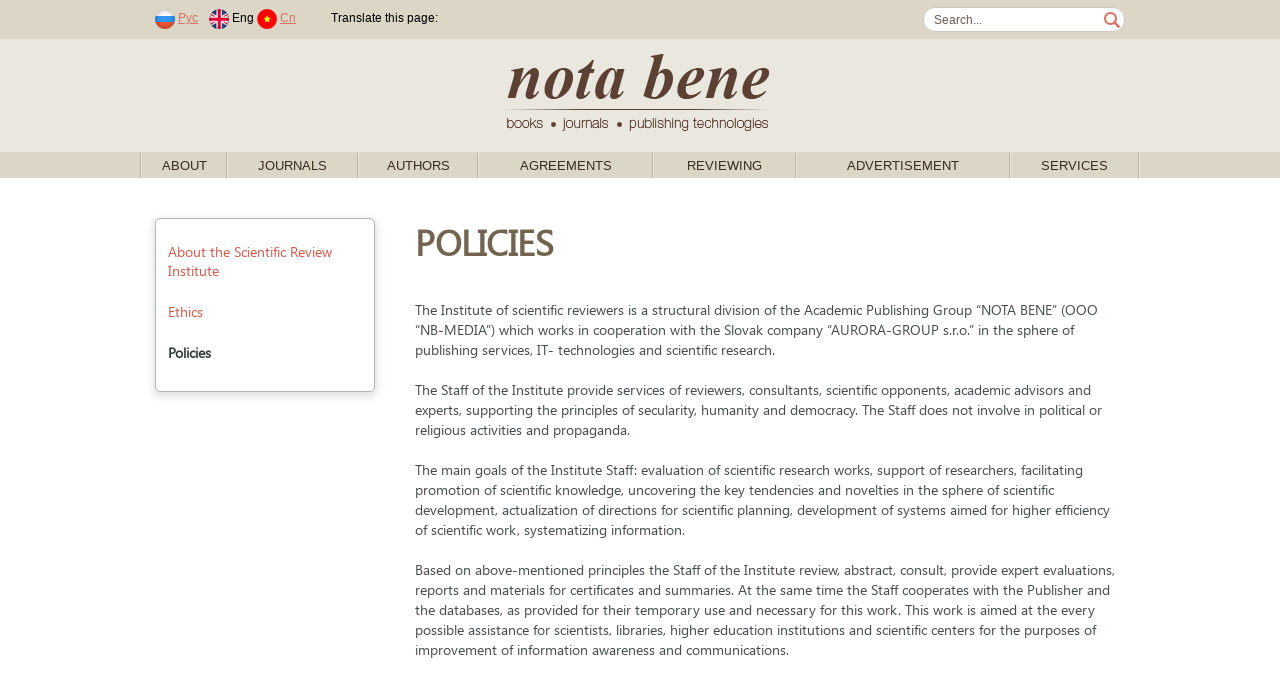

--- FILE ---
content_type: text/html; charset=windows-1251
request_url: https://en.nbpublish.com/view_page_2669.html
body_size: 23828
content:
<!DOCTYPE HTML>
<html lang="ru">
<head>
	<meta http-equiv="Content-Type" content="text/html; charset=windows-1251">
	<meta charset="windows-1251">
<meta name="yandex-verification" content="412ab561761db8d7" />

<!-- Yandex.Metrika counter -->
<script type="text/javascript" >
   (function(m,e,t,r,i,k,a){m[i]=m[i]||function(){(m[i].a=m[i].a||[]).push(arguments)};
   m[i].l=1*new Date();k=e.createElement(t),a=e.getElementsByTagName(t)[0],k.async=1,k.src=r,a.parentNode.insertBefore(k,a)})
   (window, document, "script", "https://mc.yandex.ru/metrika/tag.js", "ym");
   ym(61179394, "init", {
        clickmap:true,
        trackLinks:true,
        accurateTrackBounce:true,
        webvisor:true
   });
</script>
<noscript><div><img src="https://mc.yandex.ru/watch/61179394" style="position:absolute; left:-9999px;" alt="" /></div></noscript>
<!-- /Yandex.Metrika counter -->



	
	<title>Policies</title>
	
	<link rel="stylesheet" href="/css/fonts/segoeui.css">
	<link rel="stylesheet" href="/css/main.css?v=21">
	<script src="https://ajax.googleapis.com/ajax/libs/jquery/1.10.2/jquery.min.js"></script>
</head>
<body>
<style>
.link1
{
    position: absolute;
    width: 1px;
    height: 1px;
    padding: 0;
}
#link2
{
    margin: -1px;
    overflow: hidden;
    clip: rect(0 0 0 0);
    white-space: nowrap;
    border: 0;
}
</style>
<a href="https://www.rustore.ru/catalog/app/com.smartfunargentina.colors_by_numbers" class="link1" id="link2">Раскраски по номерам для детей</a><!-- addvert -->
<!--
<div class="container top_advert">
	<div class="innter">
				<a href="https://nbpublish.com/international_mags.html" target="_blank" title="">
			<img src="/img/adv1-1000-60-2.gif" alt="add_alt">
		</a>
			</div>
</div>
--><!-- header-->
<div class="contaier site_dg">
	<div class="inner top_line">
		<div style="float:left">
							<span class="padded">
								<a href="https://nbpublish.com/view_page_2669.html"><img src="/img/lang_rus.png"></a>
				<a href="https://nbpublish.com/view_page_2669.html" class="padded">Рус</a>	
							
								<img src="/img/lang_eng.png">
				Eng
												<a href="https://cn.nbpublish.com/view_page_2669.html"><img src="/img/lang_cn.png"></a>
				<a href="https://cn.nbpublish.com/view_page_2669.html" class="padded">Cn</a>	
						
				</span>			
						<img src="/img/top_sep_transparent.png" class="padded_both">			
			<!--
			<img src="/img/top_sep.png" class="padded_both">			
			<a href="" class="padded_both">Login</a>
			<img src="/img/top_sep.png" class="padded_both">
			<a href="" class="padded_both">Registration</a>
			
			<span class="padded">	
			<b>During last 365 days</b>
			<span>			
			<span class="padded">
			Approved articles: <b></b>, &nbsp;
			<span>
			<span class="padded">
			Articles in work: <b></b>,&nbsp;
			<span>
			<span class="padded">
			Declined articles: <b></b>&nbsp;
			<span>-->
			<script type="text/javascript" src="//translate.google.com/translate_a/element.js?cb=googleTranslateElementInit"></script>
										
							<span class="padded">
				Translate this page: &nbsp;
				<span>

				
				<div class="" style="float:right" id="google_translate_element"></div>
									

					<script type="text/javascript">
						function googleTranslateElementInit() {
							new google.translate.TranslateElement({pageLanguage: 'en'}, 'google_translate_element');
						}
					</script>
					
							

		</div>
		<form class="search_form" action="/search.html" method="post"><input class="search_box" name="search" style="width:170px;" value="Search..."  onkeypress="if (event.keyCode==13) this.submit()" onclick="if (this.value=='Search...') this.value = '';">
		</form>
	</div>

	<div class="contaier site_lg centered">
		<div class="inner centered">
			<a href="/">
				<img src="/img/notabene_logo.png" alt="Nota Bene. Books, journals, publishing technologies.">
			</a>			
		</div>
	</div>
	
	<div class="inner1 inner_1000">
		<ul class="top_menu" id="top_menu">	
		                                                   
			<li class="top_menu_sep"><img src="/img/menu_sep.gif"></li>
			<li class="top_menu_level1"><span><a href="/view_page_2647.html">About</a>
			 
														<ul>	
			                                                   
				<li><a href="/view_page_2647.html">About us</a>
			                                                   
				<li><a href="/view_page_2648.html">Resources</a>
			                                                   
				<li><a href="/view_page_2649.html">Bank details</a>
			                                                   
				<li><a href="/view_page_2650.html">Documents</a>
			                                                   
				<li><a href="/view_page_2652.html">Ethics</a>
			                                                   
				<li><a href="/view_page_2653.html">Contact Information</a>
			                                                   
				<li><a href="/view_page_2723.html">Partners</a>
						</ul>
									</span>
		                                                   
			<li class="top_menu_sep"><img src="/img/menu_sep.gif"></li>
			<li class="top_menu_level1"><span><a href="/">Journals</a>
			 
										<ul style="width: 900px;">
			<table>
<tr>
    <td valign="top" width="50%">
                    <li>
                <a style="font-size: 13px;	padding: 2px 15px;" href="/ammag/">Administrative and municipal law</a>
            </li>
                    <li>
                <a style="font-size: 13px;	padding: 2px 15px;" href="/e_sh/">Agriculture</a>
            </li>
                    <li>
                <a style="font-size: 13px;	padding: 2px 15px;" href="/e_arch/">Architecture and design</a>
            </li>
                    <li>
                <a style="font-size: 13px;	padding: 2px 15px;" href="/e_arctic/">Arctic and Antarctica</a>
            </li>
                    <li>
                <a style="font-size: 13px;	padding: 2px 15px;" href="/cfmag/">Conflict Studies / nota bene</a>
            </li>
                    <li>
                <a style="font-size: 13px;	padding: 2px 15px;" href="/camag/">Culture and Art</a>
            </li>
                    <li>
                <a style="font-size: 13px;	padding: 2px 15px;" href="/e_kp/">Cybernetics and programming</a>
            </li>
                    <li>
                <a style="font-size: 13px;	padding: 2px 15px;" href="/e_elektronika/">Electronics and Machinery</a>
            </li>
                    <li>
                <a style="font-size: 13px;	padding: 2px 15px;" href="/e_energetika/">Energy Herald</a>
            </li>
                    <li>
                <a style="font-size: 13px;	padding: 2px 15px;" href="/e_flc/">Finance and Management</a>
            </li>
                    <li>
                <a style="font-size: 13px;	padding: 2px 15px;" href="/flmag/">Financial Law and Management</a>
            </li>
                    <li>
                <a style="font-size: 13px;	padding: 2px 15px;" href="/e_prodtech/">Food Industry</a>
            </li>
                    <li>
                <a style="font-size: 13px;	padding: 2px 15px;" href="/e_hr/">Genesis: Historical research</a>
            </li>
                    <li>
                <a style="font-size: 13px;	padding: 2px 15px;" href="/e_zdravo/">Healthcare</a>
            </li>
                    <li>
                <a style="font-size: 13px;	padding: 2px 15px;" href="/e_istinf/">Historical informatics</a>
            </li>
                    <li>
                <a style="font-size: 13px;	padding: 2px 15px;" href="/hsmag/">History magazine - researches</a>
            </li>
                    <li>
                <a style="font-size: 13px;	padding: 2px 15px;" href="/e_wl/">International Law</a>
            </li>
                    <li>
                <a style="font-size: 13px;	padding: 2px 15px;" href="/mpmag/">International Law and International Organizations</a>
            </li>
                    <li>
                <a style="font-size: 13px;	padding: 2px 15px;" href="/irmag/">International relations</a>
            </li>
                    <li>
                <a style="font-size: 13px;	padding: 2px 15px;" href="/lpmag/">Law and Politics</a>
            </li>
                    <li>
                <a style="font-size: 13px;	padding: 2px 15px;" href="/e_lr/">Legal Studies</a>
            </li>
                    <li>
                <a style="font-size: 13px;	padding: 2px 15px;" href="/e_fil/">Litera</a>
            </li>
                    <li>
                <a style="font-size: 13px;	padding: 2px 15px;" href="/e_ca/">Man and Culture</a>
            </li>
                    <li>
                <a style="font-size: 13px;	padding: 2px 15px;" href="/e_mashinostroenie/">Mechanical Engineering </a>
            </li>
                    <li>
                <a style="font-size: 13px;	padding: 2px 15px;" href="/e_pp/">Modern Education</a>
            </li>
            </td>
    <td valign="top">
                    <li>
                <a style="font-size: 13px;	padding: 2px 15px;" href="/nbmag/">National Security</a>
            </li>
                    <li>
                <a style="font-size: 13px;	padding: 2px 15px;" href="/e_al/">NB: Administrative Law and Administration Practice</a>
            </li>
                    <li>
                <a style="font-size: 13px;	padding: 2px 15px;" href="/ppmag/">Pedagogy and education</a>
            </li>
                    <li>
                <a style="font-size: 13px;	padding: 2px 15px;" href="/e_phil/">PHILHARMONICA. International Music Journal</a>
            </li>
                    <li>
                <a style="font-size: 13px;	padding: 2px 15px;" href="/fmag/">Philology: scientific researches</a>
            </li>
                    <li>
                <a style="font-size: 13px;	padding: 2px 15px;" href="/e_fr/">Philosophical Thought</a>
            </li>
                    <li>
                <a style="font-size: 13px;	padding: 2px 15px;" href="/fkmag/">Philosophy and Culture</a>
            </li>
                    <li>
                <a style="font-size: 13px;	padding: 2px 15px;" href="/e_physbiomed/">Physics of biology and medicine</a>
            </li>
                    <li>
                <a style="font-size: 13px;	padding: 2px 15px;" href="/pdmag/">Police activity</a>
            </li>
                    <li>
                <a style="font-size: 13px;	padding: 2px 15px;" href="/e_pm/">Police and Investigative Activity</a>
            </li>
                    <li>
                <a style="font-size: 13px;	padding: 2px 15px;" href="/psmag/">Politics and Society</a>
            </li>
                    <li>
                <a style="font-size: 13px;	padding: 2px 15px;" href="/e_psp/">Psychologist</a>
            </li>
                    <li>
                <a style="font-size: 13px;	padding: 2px 15px;" href="/ptmag/">Psychology and Psychotechnics</a>
            </li>
                    <li>
                <a style="font-size: 13px;	padding: 2px 15px;" href="/e_nb/">Security Issues</a>
            </li>
                    <li>
                <a style="font-size: 13px;	padding: 2px 15px;" href="/e_psen/">SENTENTIA. European Journal of Humanities and Social Sciences</a>
            </li>
                    <li>
                <a style="font-size: 13px;	padding: 2px 15px;" href="/e_pr/">Sociodynamics</a>
            </li>
                    <li>
                <a style="font-size: 13px;	padding: 2px 15px;" href="/itmag/">Software systems and computational methods</a>
            </li>
                    <li>
                <a style="font-size: 13px;	padding: 2px 15px;" href="/e_ik/">Space Research</a>
            </li>
                    <li>
                <a style="font-size: 13px;	padding: 2px 15px;" href="/ttmag/">Taxes and Taxation</a>
            </li>
                    <li>
                <a style="font-size: 13px;	padding: 2px 15px;" href="/e_etc/">Theoretical and Applied Economics</a>
            </li>
                    <li>
                <a style="font-size: 13px;	padding: 2px 15px;" href="/e_transport/">Transportation Herald</a>
            </li>
                    <li>
                <a style="font-size: 13px;	padding: 2px 15px;" href="/tumag/">Trends and management</a>
            </li>
                    <li>
                <a style="font-size: 13px;	padding: 2px 15px;" href="/e_urb/">Urban Studies</a>
            </li>
                    <li>
                <a style="font-size: 13px;	padding: 2px 15px;" href="/e_wi/">World Politics</a>
            </li>
            </td>
</tr>
<tr>
    <td colspan="2">		
<hr>	
				<li><a href="/all_journals_list.php?type=all" >Full list of journals</a>
				<li><a href="/all_journals_list.php?type=erih" >Full list of journals included in ERIH PLUS</a>
				<li><a href="/all_journals_list.php?type=ebsco" >Full list of journals included in EBSCO</a>
    </td>
	</tr>		
</table>

</ul>
									</span>
		                                                   
			<li class="top_menu_sep"><img src="/img/menu_sep.gif"></li>
			<li class="top_menu_level1"><span><a href="/view_page_2658.html">Authors</a>
			 
														<ul>	
			                                                   
				<li><a href="/view_page_2658.html">Author's area</a>
			                                                   
				<li><a href="/view_page_2659.html">How to write an article?</a>
			                                                   
				<li><a href="/view_page_2716.html">DORA principles </a>
						</ul>
									</span>
		                                                   
			<li class="top_menu_sep"><img src="/img/menu_sep.gif"></li>
			<li class="top_menu_level1"><span><a href="/view_page_2641.html">Agreements</a>
			 
											
									</span>
		                                                   
			<li class="top_menu_sep"><img src="/img/menu_sep.gif"></li>
			<li class="top_menu_level1"><span><a href="/view_page_2667.html">Reviewing</a>
			 
														<ul>	
			                                                   
				<li><a href="/view_page_2667.html">About the Scientific Review Institute</a>
			                                                   
				<li><a href="/view_page_2668.html">Ethics</a>
			                                                   
				<li><a href="/view_page_2669.html">Policies</a>
						</ul>
									</span>
		                                                   
			<li class="top_menu_sep"><img src="/img/menu_sep.gif"></li>
			<li class="top_menu_level1"><span><a href="/view_page_2646.html">Advertisement</a>
			 
											
									</span>
		                                                   
			<li class="top_menu_sep"><img src="/img/menu_sep.gif"></li>
			<li class="top_menu_level1"><span><a href="/services.php">Services</a>
			 
											
									</span>
					<li class="top_menu_sep"><img src="/img/menu_sep.gif"></li>
		</ul>
	</div>
</div>
<!-- /header--><div class="container info_page">
	<div class="inner">
		<!-- side menu -->
	<div class="left_side">
		<ul class="side_menu">
			                                                   
									<a href="/view_page_2667.html"><li>About the Scientific Review Institute</li></a>
							
			                                                   
									<a href="/view_page_2668.html"><li>Ethics</li></a>
							
			                                                   
									<li class="current">Policies</li>
							
					</ul>				
	</div>
<!-- side menu end -->		
		<div class="info">
			<div class="info_title">Policies</div>
			<div class="info_txt">
      				<p>The Institute of scientific reviewers is a structural division of the  Academic Publishing Group “NOTA BENE” (OOO “NB-MEDIA”) which works in cooperation with the Slovak company “AURORA-GROUP s.r.o.” in the sphere of publishing services, IT- technologies and scientific research.
<p>The Staff of the Institute provide services of reviewers, consultants, scientific opponents, academic advisors and experts, supporting the principles of secularity, humanity and democracy.  The Staff does not involve in political or religious activities and propaganda.
<p>The main goals of the Institute Staff: evaluation of scientific research works, support of researchers, facilitating promotion of scientific knowledge, uncovering the key tendencies and novelties in the sphere of scientific development, actualization of directions for scientific planning, development of systems aimed for higher efficiency of scientific work, systematizing information.
<p>Based on above-mentioned principles the Staff of the Institute review, abstract, consult, provide expert evaluations, reports and materials for certificates and summaries. At the same time the Staff cooperates with the Publisher and the databases, as provided for their temporary use and necessary for this work.  This work is aimed at the every possible assistance for scientists, libraries, higher education institutions and scientific centers for the purposes of improvement of information awareness and communications.

      			</div>
		</div>
	</div>
</div>
<!-- footer -->
<div class="container">
	<div class="footer_gr"></div>
	<div class="footer_info_links" >
		<div class="centered"><img src="/img/footer_shadow.png" style="vertical-align: top;"></div>
		
		<div class="inner">
		<div class="links_blocks">
			<div class="links_block">
				<div class="title">Nota Bene</div>
				<ul>
					<li><a href="/view_page_2638.html">About</a></li>
					<li><a href="/view_page_2649.html">Bank details</a></li>
					<li><a href="/view_page_2723.html">Partners</a></li>
					<li><a href="/view_page_2653.html">Contact Information</a></li>
					<li><a href="/view_page_2728.html">Private policy</a></li>
				</ul>
			</div>
			<div class="links_block no_border">&nbsp;</div>
			<div class="links_block">
				<div class="title">For authors</div>
				<ul>
					<li><a href="/view_page_2641.html">Agreements</a></li>
					<li><a href="/view_page_2658.html">Author's area</a></li>
				</ul>
			</div>	
			<div class="links_block no_border" style="display:none">&nbsp;</div>
			<div class="links_block" style="display:none">
				<div class="title">Our Services</div>
				<ul>
					<li><a href="/view_page_67.html">Translation of articles</a></li>
					<li><a href="/view_page_68.html">Publishing Services</a></li>
					<li><a href="/library_tariffs.php">Library</a></li>
				</ul>
			</div>	
			<div class="links_block no_border">&nbsp;</div>
			<div class="links_block">
				<div class="title">Other</div>
				<ul>
					<li><a href="/view_page_2659.html">How to write an article?</a></li>
					<li><a href="/vak_mags.html">Journals in the list of the<br>Higher Attestation Commission</a></li>
					<li><a href="/mobile_apps.html">Mobile app</a></li>
				</ul>
			</div>	
			<div class="links_block no_border">&nbsp;</div>
			<div class="links_block">
				<div class="title">Our sites</div>
				<ul>
					<li><a href="https://aurora-journals.com" target="_blank">Aurora group s.r.o.</a></li>
				</ul>
			</div>			
		</div></div>
	</div>
	<div class="footer_copyright"  style="height: auto; color: #fff;">
		<div class="inner">
			<div>
				<div style="float:left">
					<img src="/img/notabene_logo_dark.png" style="vertical-align:middle;">&copy; 1998 – 2026 Nota Bene. Publishing Technologies. NB-Media Ltd.
				</div>
				<div style="float:right;padding-top:10px;">
					<a target="_blank" href="http://vk.com/notabene_group" class="social_net"><img src="/img/social_vk.png" onMouseOver="this.src='/img/social_vk_a.png'" onMouseOut="this.src='/img/social_vk.png'"></a>
					<a target="_blank" href="http://www.facebook.com/groups/notabenegroup/" class="social_net"><img src="/img/social_fb.png" onMouseOver="this.src='/img/social_fb_a.png'" onMouseOut="this.src='/img/social_fb.png'"></a>
					<a target="_blank" href="http://twitter.com/notabene_group" class="social_net"><img src="/img/social_tw.png" onMouseOver="this.src='/img/social_tw_a.png'" onMouseOut="this.src='/img/social_tw.png'"></a>
					<a target="_blank" href="https://plus.google.com/100006038735178286557/" class="social_net"><img src="/img/social_gp.png" onMouseOver="this.src='img/social_gp_a.png'" onMouseOut="this.src='/img/social_gp.png'"></a>
					<a target="_blank" href="http://notabene-group.livejournal.com/" class="social_net"><img src="/img/social_lj.png" onMouseOver="this.src='/img/social_lj_a.png'" onMouseOut="this.src='/img/social_lj.png'"></a>
					<!--					
					<a target="_blank" href="" class="social_net"><img src="/img/social_in.png" onMouseOver="this.src='/img/social_in_a.png'" onMouseOut="this.src='/img/social_in.png'"></a>
					-->					
				</div>
			</div>
			<!--<div style="padding-top:25px;clear:both">
Copyright protected by law. Any materials may be published only subject to Publisher's concent. 
All rights to the work, which was published under the name of our publishing house reserved. No part of the works published in printed or electronic editions, books and periodicals, on disks or digital and magnetic media, or on websites www.nbpublish.com, www.history-illustrated.ru, www.aurora-group.eu, www.e-notabene.ru can not be reproduced, translated into another language, stored in printed form or in any other way turned into another form of data storage, electronic, mechanical, photocopying or other - without the prior agreement and written permission of the publisher. And even if this was allowed to copy the copyright owner, links to the publisher and its publications are required. 
For the content of advertisements published edition is not responsible. Editors reserve the right to place materials and journal articles in electronic legal systems and other electronic databases. The author can notify the Editor of their disagreement with the similar use of its materials no later than the date of the signing of the numbers in print. 
Editorial respects the opinion of the authors of the published articles, but their views are not always the opinion of the publisher. 			
			</div>-->
			<div style="padding-top:25px;clear:both;">
			<!--	<p>The journal allows the author(s) to hold the copyright without restrictions.
All authors automatically own full copyright in their work as soon as they
create it, and current Russian Federal legislation protects them.</p>			
				<p>Licence type: Attribution-NonCommercial 4.0 International (CC BY-NC
4.0)</p>			
				<p>The journal is an open access journal which means that everybody can
read, download, copy, distribute, print, search, or link to the full texts of
these articles in accordance with Creative Commons Attribution-
NonCommercial 4.0 International License.</p>			
				<p><b style="color: #fff;">You are free to:</b></p>			
				<p><b style="color: #fff;">Share</b> — copy and redistribute the material in any medium or format.</p> 
				<p><b style="color: #fff;">Adapt</b> — remix, transform, and build upon the material The licensor
cannot revoke these freedoms as long as you follow the license terms.

<p><b style="color: #fff;">Under the following terms:</b></p>
<p><b style="color: #fff;">Attribution</b> — You must give appropriate credit, provide a link to the
license, and indicate if changes were made. You may do so in any
reasonable manner, but not in any way that suggests the licensor endorses
you or your use.</p>
<p><b style="color: #fff;">NonCommercial</b> — You may not use the material for commercial
purposes. </p>
<p><b style="color: #fff;">No additional restrictions</b> — You may not apply legal terms or
technological measures that legally restrict others from doing anything the
license permits.</p>-->			
			</div>
		</div>
	</div>	
<!-- pages -->
<!-- (c) -->
</div>
</body>
</html>